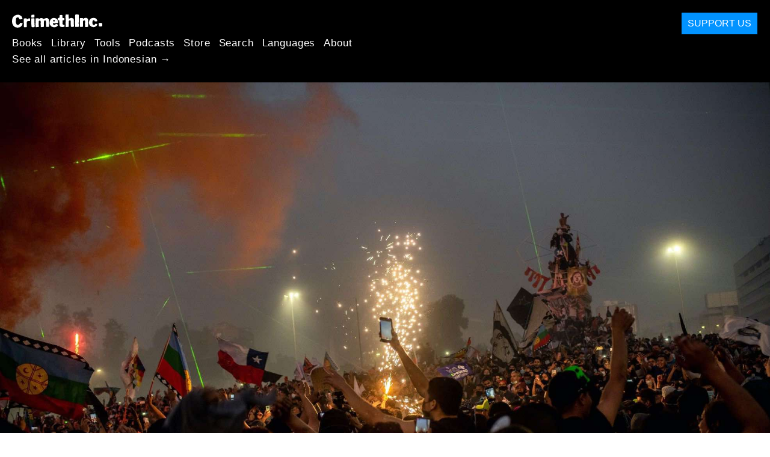

--- FILE ---
content_type: text/html; charset=utf-8
request_url: https://id.crimethinc.com/2020/11/04/chile-la-primera-linea-y-la-fila-hacia-las-urnas-el-referendum-constitucional-y-el-aniversario-del-estallido-social
body_size: 22417
content:
<!DOCTYPE html>
<html dir="ltr" lang="es" class="media-mode" prefix="og: http://ogp.me/ns#">
  <head>
    
  <!--
    ********************************************************************************************************
    I support your decision, I believe in change and hope you find just what it is that you are looking for.
    ********************************************************************************************************
  -->

<title>CrimethInc. : Chile: La Primera Línea - y la Fila hacia las Urnas : El Referéndum Constitucional y el Aniversario del Estallido Social</title>
<meta charset="utf-8">
<meta http-equiv="X-UA-Compatible" content="IE=edge">
<meta name="viewport" content="width=device-width, initial-scale=1, shrink-to-fit=no">

<link rel="pgpkey" type="application/pgp-keys" href="/key.pub">

<meta name="csrf-param" content="authenticity_token" />
<meta name="csrf-token" content="pj_Tt2IBZGD-SR-sCcf68MUyNPczPVM1rS-nH-Ryqw9CR1gwtOvfGGbF2hTlFBozklASp0PWvhHFhDjxMnL5KA" />

<!-- Search engines should use our meta tags for link previews -->
<meta name="robots" content="noydir">
<meta name="robots" content="noodp">

<!-- Chrome, Firefox OS and Opera -->
<meta name="theme-color" content="#000000">
<!-- Safari -->
<meta name="apple-mobile-web-app-status-bar-style" content="black">

<!-- General meta tags -->
<meta name="robots" content="index,follow">
<meta name="application-name" content="CrimethInc. : Chile: La Primera Línea - y la Fila hacia las Urnas : El Referéndum Constitucional y el Aniversario del Estallido Social">
<meta name="description" content="Participantes describen las manifestaciones en torno al primer aniversario del alzamiento del 2019 en Chile y discuten el referéndum constitucional.">
<meta name="generator" content="CrimethInc. Internet Rube Goldberg Machine 3000">
<meta name="author" content="CrimethInc. Ex-Workers Collective">

<!-- Google Site Verification for WebMaster tools -->
<!-- <meta name="google-site-verification" content="" /> -->

<!-- Social media support: Twitter Cards and Facebook (Open Graph) -->
<meta name="twitter:dnt" content="on">
<meta name="twitter:card" content="summary_large_image">
<meta name="twitter:site" content="@crimethinc">
<meta name="twitter:site:id" content="14884161">
<meta name="twitter:creator" content="@crimethinc">
<meta name="twitter:creator:id" content="14884161">
<meta name="twitter:url" content="https://id.crimethinc.com/2020/11/04/chile-la-primera-linea-y-la-fila-hacia-las-urnas-el-referendum-constitucional-y-el-aniversario-del-estallido-social" property="og:url">
<meta name="twitter:title" content="Chile: La Primera Línea - y la Fila hacia las Urnas" property="og:title">
<meta name="twitter:description" content="Participantes describen las manifestaciones en torno al primer aniversario del alzamiento del 2019 en Chile y discuten el referéndum constitucional." property="og:description">
<meta name="twitter:image" content="https://cdn.crimethinc.com/assets/articles/2020/10/26/header.jpg" property="og:image">
<meta property="og:site_name" content="CrimethInc.">
<meta property="og:type" content="article">

<!-- Feeds: RSS/Atom and JSON Feed -->
  <link rel="alternate" type="application/atom+xml" title="CrimethInc. : Chile: La Primera Línea - y la Fila hacia las Urnas : El Referéndum Constitucional y el Aniversario del Estallido Social" href="https://id.crimethinc.com/feed" />
  <link rel="alternate" type="application/json" title="CrimethInc. : Chile: La Primera Línea - y la Fila hacia las Urnas : El Referéndum Constitucional y el Aniversario del Estallido Social" href="https://id.crimethinc.com/feed.json" />

<!-- Canonical URLs -->

<!-- BIO -->
<link rel="me" href="mailto:help@crimethinc.com">
<link rel="author" href="/about" title="About CrimethInc.">

<!-- Site search -->
<link rel="search" type="application/opensearchdescription+xml" href="https://crimethinc.com/opensearch.xml" title="CrimethInc.">

<!-- Sitemap -->
<link rel="home" href="https://crimethinc.com">
<link rel="index" href="https://crimethinc.com/sitemap">

<!-- Browser hints -->
<link rel="dns-prefetch" href="https://assets.crimethinc.com">
<link rel="dns-prefetch" href="https://cdn.crimethinc.com">

  <!-- Fav and touch icons -->
  <link rel="shortcut icon" href="/favicon.ico" type="image/x-icon">
  <link rel="apple-touch-icon icon" href="/apple-touch-icon.png" sizes="180x180" type="image/png">
  <link rel="mask-icon" href="/logo.svg" sizes="any" color="#000000">

  <!-- Windows, IE and Edge -->
  <meta name="msapplication-TileImage" content="/assets/icons/icon-144x144-db990e10839d96d73fbea65084220a931c26303c71b51116e28a827459340b8e.png">
  <meta name="msapplication-TileColor" content="#000000">

  <meta name="msapplication-square70x70logo" content="/assets/icons/icon-150x150-0a640ae0ca69985cea7af37103321d66c4ec512fd14aebb15805c176730611f8.png">
  <meta name="msapplication-square150x150logo" content="/assets/icons/icon-70x70-09272eec03e5a3309fe3d4a6a612dc4a96b64ee3decbcad924e02c28ded9484e.png">
  <meta name="msapplication-wide310x150logo" content="/assets/icons/icon-310x150-9e4aeec27d6e1ffcc8758850e71675f8df9e0304a4f33d47e581beb45220e346.png">
  <meta name="msapplication-square310x310logo" content="/assets/icons/icon-310x310-1729fce0f599a470d45d5eb77482b256c417fc51b6590a5e669bea23437e27c4.png">

  <!-- Icons and stuff for more browsers via manifest.json -->
  <link rel="manifest" href="/manifest.json">


<!-- CSS -->
<link rel="stylesheet" href="/assets/2017-2b8abba6d8a2e79ddf40543b1b6fd3362a3b076d312340bc7b53607b0808a288.css" media="all" />

<style>

</style>





    

  </head>

  <body id="article">
    
    
    <header class="site-header" id="header">

  <span class="header-logo"><a href="/">CrimethInc.</a></span>

  <nav>
    <ul class="primary-navigation">
      <li class="nav-link"><a href="/books">Books</a></li>
      <li class="nav-link"><a href="/library">Library</a></li>
      <li class="nav-link"><a href="/tools">Tools</a></li>
      <li class="nav-link"><a href="/podcasts">Podcasts</a></li>
      <li class="nav-link"><a href="/store">Store</a></li>
      <li class="nav-link"><a href="/search">Search</a></li>
      <li class="nav-link"><a href="/languages">Languages</a></li>
      <li class="nav-link"><a href="/about">About</a></li>
    </ul>

      <ul>
        <li class="nav-link"><a href="/languages/bahasa-indonesia">See all articles in Indonesian →</a></li>
      </ul>
  </nav>

  <a class="button" href="/support">Support Us</a>
</header>



    <main>
      

  <article id="article--chile-la-primera-linea-y-la-fila-hacia-las-urnas-el-referendum-constitucional-y-el-aniversario-del-estallido-social" class="h-entry" data-id="2200" data-published-at="1769326779">
    <header>
        <div class="article-image">
    <img class="u-photo" alt="" src="https://cdn.crimethinc.com/assets/articles/2020/10/26/header.jpg" />
  </div>


      <div class="meta">
        <div class="p-name ">
  

    <h1 class="p-x-title" id="chile-la-primera-linea-y-la-fila-hacia-las-urnas-el-referendum-constitucional-y-el-aniversario-del-estallido-social">
      Chile: La Primera Línea - y la Fila hacia las Urnas
    </h1>

      <span class="screen-reader-only visually-hidden sr-only"> : </span>

      <h2 class="p-x-subtitle">
        El Referéndum Constitucional y el Aniversario del Estallido Social
      </h2>

  
</div>

        

<time class="dt-published" datetime="2020-11-04">
    2020-11-04
</time>


          <div class="categories">
    <b class="badge">Categories:</b>

    <ul>
        <li><img class="icon-image" src="/assets/library/tags-5937defc0b5300a28e526975987497758ed02ac77cb9ec9ce47af63b04d525cd.png" /></li>
        <li><a rel="tag" class="p-category" href="/categories/current-events">Current Events</a></li>
    </ul>
  </div>

          <div class="localizations">
    <b class="badge">Localizations:</b>

    <ul>
        <li><img class="icon-image" src="/assets/library/localizations-f03e56af8212d33cb5dcac243cbe395c90e3fe18169f175008f1a829ebb9491d.png" /></li>
        <li><a href="/2020/10/26/the-front-line-and-the-line-to-the-ballot-box-the-first-anniversary-of-chiles-social-explosion">English</a></li>
        <li><a href="/2020/10/26/cile-la-prima-linea-e-la-fila-alle-urne-il-referendum-costituzionale-e-lanniversario-del-disordine-sociale">Italiano</a></li>
        <li><a href="/2020/11/15/chile-a-linha-de-frente-e-o-caminho-para-as-urnas-o-referendo-constitucional-e-o-aniversario-do-estallido-social">Português Brasileiro</a></li>
    </ul>
  </div>

      </div>

      
    </header>

    <div class="e-content">
      <p>Este pasado 25 de Octubre, Chile celebró una votación histórica sobre la posibilidad de reemplazar la constitución heredada de la dictadura del <a href="https://web.archive.org/web/20201104215855/https://www.memoriayjusticia.cl/english/en_focus-caravan.html"><u>asesino en masa</u></a> Augusto Pinochet. El 78% de los votantes pidió no solo reemplazar la constitución, sino también convocar a un cuerpo de representantes completamente nuevo para redactar el nuevo documento en lugar de permitir que los legisladores actuales participen en el proceso. Si bien esto se entiende ampliamente como una victoria popular que rechaza la política institucional, también debemos entenderlo como una estratagema para atraer a quienes han participado en el <em>estallido social</em> - que comenzó en Chile <a href="https://web.archive.org/web/20201104215855/https://crimethinc.com/2020/10/21/chile-una-mirada-en-retrospectiva-a-un-ano-del-alzamiento-que-impulsa-la-propagacion-de-la-revuelta-y-que-la-obstaculiza-la-lucha-por-la-dignidad-y-la-campana-por-una-nueva-constitucion"><u>hace un año</u></a> de regreso al proceso de representación y legislación, domando el impulso del movimiento que obligó al presidente Sebastián Piñera a llamar a este referéndum en primer lugar. En el siguiente relato, los participantes informan sobre las manifestaciones que conmemoran el primer aniversario del alzamiento del 2019 y celebran el resultado del referéndum, explorando las posibilidades y limitaciones del movimiento tal como está hoy.</p>

<hr />

<figure class="">
<img src="https://cdn.crimethinc.com/assets/articles/2020/10/26/aniversario-estallido-stgo-2.jpg" />   <figcaption>
    <p>“Solo luchando en la calle avanza el pueblo.”</p>
  </figcaption>
</figure>

<p>Un reciente <a href="file:///C:/Users/renat/Desktop/%5Bhttps://itsgoingdown.org/front-liners-to-the-front-a-report-on-the-george-floyd-uprising-in-atlanta/%5D(https://itsgoingdown.org/front-liners-to-the-front-a-report-on-the-george-floyd-uprising-in-atlanta/)"><u>artículo de dos partes</u></a> en el sitio de noticias anarquistas It’s Going Down analizó el surgimiento de la “primera línea” en los movimientos de protesta de Estados Unidos. Hemos visto surgir este fenómeno en todo el mundo, desde <a href="https://web.archive.org/web/20201104215855/https://crimethinc.com/2019/09/20/three-months-of-insurrection-an-anarchist-collective-in-hong-kong-appraises-the-achievements-and-limits-of-the-revolt"><u>Hong Kong</u></a> hasta <a href="https://web.archive.org/web/20201104215855/https://crimethinc.com/2019/10/24/on-the-front-lines-in-chile-accounts-from-the-uprising"><u>Chile</u></a>, en el que los manifestantes utilizan una serie de <a href="https://web.archive.org/web/20201104215855/https://crimethinc.com/2020/08/03/tools-and-tactics-in-the-portland-protests-from-leaf-blowers-and-umbrellas-to-lasers-bubbles-and-balloons"><u>tácticas</u></a> para defender a sus compañeros manifestantes de la violencia policial.</p>

<p>En ese artículo, nuestros amigos argumentan que la primera línea pierde su poder cuando la policía recupera la iniciativa, determinando el terreno en el que puede ocurrir el conflicto callejero y preparando ese terreno para dividir grupos y socavar el impulso del movimiento. Tanto en EE. UU. como en Chile, revueltas de larga data confrontan elecciones históricas: el referéndum constitucional del pasado 25 de octubre en Chile y las reñidas elecciones presidenciales de EE. UU. Las nuevas tácticas que hemos aprendido en las movilizaciones callejeras jugarán un papel crucial en cualquier forma de contestación que se desarrolle fuera de estos espectáculos electorales. Ofrecemos reflexiones sobre las alegrías y frustraciones que ha experimentado el movimiento en Chile durante las últimas semanas, desde la preparación hasta el primer aniversario del 18 de octubre <a href="https://web.archive.org/web/20201104215855/https://crimethinc.com/2020/10/15/chile-looking-back-on-a-year-of-uprising-what-makes-revolt-spread-and-what-hinders-it"><u>Alzamiento de Chile</u></a> hasta hoy. Esperamos proporcionar información sobre los posibles obstáculos y posibilidades de estas tácticas, a fin de preparar los medios para articular y luchar por nuestra visión de un mundo mejor en los movimientos futuros de todo el mundo. Mientras que el aniversario del 18 de octubre celebró la primera línea en la <em>Plaza Dignidad</em>, el aniversario de “la marcha más grande en la historia de Chile” se celebró con el referéndum constitucional del 25 de octubre, una concesión que el presidente chileno Sebastián Piñera había ofrecido con la esperanza de pacificar el movimiento. Miles de personas acudieron a la <em>Plaza Dignidad</em> para celebrar el <em>“apruebo”</em> - una amplia mayoría ha votado a favor de un nuevo referéndum constitucional, desechando la constitución heredada de la dictadura de Augusto Pinochet.</p>

<p>Estos contrastantes aniversarios presentan dos celebraciones distintas: la nueva comunidad en rebeldía que surgió en torno a las estaciones de metro quemadas el 18 de octubre del 2019 contrasta con los arreglos institucionales que apuntan a suplantar la revuelta. Mientras que la pandemia de COVID-19 <a href="https://web.archive.org/web/20201104215855/https://crimethinc.com/2020/10/15/chile-looking-back-on-a-year-of-uprising-what-makes-revolt-spread-and-what-hinders-it"><u>acabó con</u></a> los aspectos más visibles de la comunidad en rebeldía, la llegada de la primavera y el aniversario del alzamiento de octubre del 2019 permitieron nuevas movilizaciones callejeras y actividad combativa. <em>Encapuchados</em> (manifestantes enmascarados) habían recuperado la iniciativa y atacado precintos de <em>carabineros</em> <sup id="fnref:1" role="doc-noteref"><a href="#fn:1" class="footnote" rel="footnote">1</a></sup>, saqueado negocios y expulsado a la policía de la <em>Plaza Dignidad</em> por primera vez desde la pandemia del COVID-19. Por otro lado, estallaron pequeñas riñas y peleas a puñetazos entre grupos dispares de la primera línea en medio de la <em>Plaza Dignidad</em>, rompiendo la solidaridad que ha existido desde octubre del 2019.</p>

<figure class="">
<img src="https://cdn.crimethinc.com/assets/articles/2020/10/26/aniversario-estallido-stgo-5.jpg" />   <figcaption>
    <p>Aniversario del <em>estallido</em> social.</p>
  </figcaption>
</figure>

<p>Las prácticas de la primera línea han servido para resolver las divisiones de larga data entre los distintos grupos políticos: barras bravas [fanáticos] del fútbol que apoyan a equipos rivales, anarquistas, mapuche, <em>rotos</em> (autoidentificados lumpen proletariado), estudiantes de secundaria y aquellos que abandonaron los estudios, que lucharon juntos en el frente. Este combate callejero proporcionó nuevos medios para disputar el espacio público: mercados callejeros informales, recuperación de tierras indígenas, áreas periurbanas <em><a href="https://web.archive.org/web/20201104215855/https://crimethinc.com/2020/10/21/chile-una-mirada-en-retrospectiva-a-un-ano-del-alzamiento-que-impulsa-la-propagacion-de-la-revuelta-y-que-la-obstaculiza-la-lucha-por-la-dignidad-y-la-campana-por-una-nueva-constitucion#fn:3"><u>tomaterrenos</u></a>,</em> iniciativas autónomas de ayuda en el vecindario, arte callejero y grafiti. En todos estos contextos, las formas heterogéneas de participación llevaron a personas a la comunidad en rebeldía, inspiradas en diferentes ideales y prácticas, pero juntas creando una fuerza ingobernable.</p>

<hr />

<h1 id="el-primer-aniversario-dia-a-dia">El Primer Aniversario: Día a Día</h1>

<p>Para entender al movimiento que ofrece un contrapunto a la política electoral en Chile, no podemos enfocarnos en un solo día, tenemos que mirar todas las diferentes formas en que se manifiesta de un día para otro.</p>

<figure class="">
<img src="https://cdn.crimethinc.com/assets/articles/2020/10/26/201012-marcha-mapuche-stgo-0730.jpg" />   <figcaption>
    <p>.Marcha mapuche. El lienzo dice “Asesinadxs en Democracia”, mostrando los rostros de algunas de las víctimas de la violencia estatal chilena.</p>
  </figcaption>
</figure>

<h1 id="lunes-12-de-octubre-del-2020-dia-internacional-de-la-resistencia-indigena">Lunes 12 de octubre del 2020: Día Internacional de la Resistencia Indígena</h1>

<p>Una marcha de aproximadamente 5000 personas salió desde la <em>Plaza Dignidad</em> a las 11 am, <a href="https://web.archive.org/web/20201104215855/https://radio.uchile.cl/2020/10/12/marcha-del-12-de-octubre-termina-con-desordenes-y-represion-policial-en-el-centro-de-santiago/"><u>marchando</u></a> hacia <em>La Moneda</em>, el palacio presidencial. Como en el día de la resistencia indígena del año pasado, las organizaciones políticas mapuche, los sindicatos, las bandas de música aymara y los grupos de danza desfilaron por la calle. Pero este año, la gente marchó por la avenida principal de Santiago, <em>la Alameda</em>, bajo nuevas pancartas: la Coordinadora de Victimas por Trauma Ocular, la Coordinadora 18 de Octubre, y otros grupos que surgieron de este año de revuelta. Los vendedores ambulantes y los rescatistas regresaron al centro para cubrir las necesidades básicas de la movilización callejera.</p>

<p>Alrededor de la una de la tarde, la marcha llegó hasta las filas de contención de la policía antidisturbios que bloqueó <em>La Alameda</em> cerca del palacio presidencial. Los manifestantes intentaron empujarlos arrojando piedras y bombas molotov antes de regresar finalmente a la <em>Plaza Dignidad</em>. Es raro ver bombas molotov tan temprano en el día, incluso para los estándares de Santiago. Pero, como dicen, “siempre son las 5 en algún lugar”. De vuelta en la <em>Plaza Dignidad</em>, la aglomeración continuó durante todo el día.</p>

<figure class="">
<img src="https://cdn.crimethinc.com/assets/articles/2020/10/26/aymara-dancers.jpg" />   <figcaption>
    <p>Bailarines Aymara.</p>
  </figcaption>
</figure>

<figure class="">
<img src="https://cdn.crimethinc.com/assets/articles/2020/10/26/aymara-dancesr-2.jpg" />   <figcaption>
    <p>Bailarines Aymara.</p>
  </figcaption>
</figure>

<h2 id="miercoles-14-de-octubre-de-2020-rally-de-barras-bravas-del-equipo-de-futbol-colo-colo-ataque-a-la-comisaria-de-policia-en-lo-hermida-penalolen">Miércoles 14 de Octubre de 2020: Rally de Barras Bravas del equipo de fútbol Colo Colo; Ataque a la Comisaría de Policía en lo <em>Hermida</em>, <em>Peñalolén</em>.</h2>

<p>A las 7 pm, fans de Colo Colo se manifestaron en la <em>Plaza Dignidad</em> bloqueando el tráfico con cientos de autos. Según un residente cercano, no estaba claro por qué se organizó la manifestación:</p>

<blockquote>
  <p>“Hoy hubo un partido del Colo Colo contra Unión Española, pero Colo Colo no ganó … Estaba en casa cocinando la cena, pero luego escuché fuegos artificiales en la Plaza y decidí salir a ver qué pasaba. La gente había bloqueado el tráfico en ambos lados con automóviles y estaba parada en la Plaza tocando música y bailando en las calles. La gente se subió a la estatua de Baquedano y lanzó fuegos artificiales. Después de unos 30 minutos, los coches recorrieron la Alameda. La gente agitaba banderas mientras se sentaban en la parte trasera de las camionetas, en la parte superior de sus autos o colgando de las ventanas de sus autos. Entre los autos, la gente marchaba y montaba en bicicleta, cantando y coreando slogans.”</p>
</blockquote>

<p>La caravana continuó por varias cuadras por <em>La Alameda</em> hasta llegar a la barricada policial en el centro. Allí, la gente levantó barricadas prendiendoles fuego y luchó contra la policía antes de girar hacia el sur por Maciver, una calle estrecha de un solo sentido. La marcha y la caravana continuaron por kilometros; algunos coches empezaron a dispersarse; el resto llegó al <em>Barrio Franklin</em>, centro sur.</p>

<p>En Peñalolen, una comuna [barrio popular de la periferia] del sureste de Santiago, una pequeña multitud de manifestantes atacó el recinto de los carabineros con piedras y cócteles molotov. Unos días antes, un agente encubierto había sido <a href="https://web.archive.org/web/20201104215855/https://www.ciperchile.cl/2020/10/16/carabinero-infiltrado-en-lo-hermida-joven-de-alto-hospicio-denuncia-suplantacion-de-identidad/"><u>descubierto como infiltrado</u></a> en las <em>ollas comunes</em> del barrio. La policía arrestó a diez jóvenes que afirmaron ser miembros de <em>el anti-yuta 21</em> (los anti-policías 21), que aseguran es un grupo organizado dedicado a agredir a la policía en el barrio… y participan en <em>ollas comunes</em>.</p>

<p>La periferia de Santiago ha desarrollado tácticas para evadir a la policía y establecer un terreno favorable para resistir la vigilancia y el control. Estos movimientos localizados se han ido desarrollando simultáneamente pero lejos del movimiento en <em>Plaza Dignidad</em>. Como argumentamos en nuestro <a href="https://web.archive.org/web/20201104215855/https://crimethinc.com/2020/10/15/chile-looking-back-on-a-year-of-uprising-what-makes-revolt-spread-and-what-hinders-it"><u>artículo anterior</u></a>, <em>ollas comunes</em> en la periferia demuestran estas estrategias en parte negándose a solicitar la autorización del gobierno para distribuir alimentos. Parece que la policía comparte este análisis y teme el poder desenfrenado de la autoorganización, a juzgar por su decisión de enviar agentes encubiertos a infiltrarse en <em>ollas comunes</em>. Llegaron a dar a este infiltrado en particular la identidad de una persona real: un habitante de Santiago de 21 años cuya cédula le habían quitado mientras lo detuvieron meses antes.<sup id="fnref:2" role="doc-noteref"><a href="#fn:2" class="footnote" rel="footnote">2</a></sup></p>

<figure class="">
<img src="https://cdn.crimethinc.com/assets/articles/2020/10/26/fighting-guanacos-mapuche-march.jpg" />   <figcaption>
    <p>Luchando contra un <em>guanaco</em>, un cañón lanza agua blindado, durante la marcha Mapuche.</p>
  </figcaption>
</figure>

<h2 id="viernes-16-de-octubre-del-2020-todo-el-ritmo-y-el-ritual-de-la-plaza-dignidad">Viernes 16 de Octubre del 2020: Todo el Ritmo y el Ritual de la <em>Plaza Dignidad</em></h2>

<p>En las últimas semanas, hemos visto a más y más personas regresar a la <em>Plaza Dignidad</em> cada viernes. La marcha de este viernes fue la más grande desde que llegó la pandemia del COVID-19. Lo singular fue la ausencia de la policía: las barricadas se desperdigaban en cada intersección de Vicuña Mackenna (la carretera central que corre de norte a sur a través de Santiago) y <em>La Alameda_. Aunque se produjeron enfrentamientos esporádicos entre la policía y la primera línea, en las zonas más al sur y al este de la movilización callejera, la policía no pudo expulsar a los manifestantes hasta las 9 pm. En ese momento, un muro de _guanacos</em> (carros blindados equipados con cañones de agua), <em>zorrillos</em> (camiones para dispensar gases lacrimógenos) y camiones de la policía empujaban a la multitud hacia el este y el norte con gases lacrimógenos y chorros de agua.</p>

<figure class="">
<img src="https://cdn.crimethinc.com/assets/articles/2020/10/26/mapuche-march-with-mapuche-flags.jpg" />   <figcaption>
    <p>Marcha Mapuche.</p>
  </figcaption>
</figure>

<h2 id="sabado-17-de-octubre-del-2020--apruebo-paseo-feminista-en-bicicleta-e-inauguracion-del-museo-del-museo-del-estallido">Sábado 17 de Octubre del 2020: _ Apruebo Paseo Feminista en Bicicleta e Inauguración del Museo del Museo del Estallido_</h2>

<p>A las 11 am, una multitud de 1000 ciclistas partió del Parque Almagro en el sur de Santiago. Después de llegar a la <em>Plaza Dignidad</em>, muchos continuaron hacia el este a lo largo del río, mientras que otros se quedaron en el cercano Parque Forestal para disfrutar del hermoso día de primavera.</p>

<p>Mas tarde en el día, el <a href="https://web.archive.org/web/20201104215855/https://museodelestallidosocial.org/"><em><u>Museo del Estallido Social</u></em></a> celebró su gran inauguración. Gracias a las donaciones de los participantes en el movimiento, el museo ha recopilado una gran colección de testimonios grabados de brutalidad policial, recuerdos físicos, fotografías y medios impresos del año pasado. Desde su sitio web:</p>

<blockquote>
  <p>“Este Museo… es una plataforma autogestionada que surge de la necesidad de documentar testimonios y hechos del Estallido Social ocurridos en Chile desde el 18 de octubre de 2019. El carácter rizomático de la rebelión social se traduce en ausencia de líderes y voceros. El estallido se considera legítimo porque es orgánico y sin mediación. Primero, por la amplia participación dentro del estallido social. Segundo, porque la amplitud de demandas dentro del estallido responde a un descontento insostenible en torno al modelo político y económico imperante desde la Dictadura, amparado por una Constitución espuria.”</p>
</blockquote>

<figure class="portrait">
<img src="https://cdn.crimethinc.com/assets/articles/2020/10/26/mapuche-performer.jpg" />   <figcaption>
    <p>Un artista Mapuche. El texto dice “No Más Zonas de Sacrificio.”</p>
  </figcaption>
</figure>

<h2 id="domingo-18-de-octubre-del-2020-el-gran-dia">Domingo 18 de Octubre del 2020: El Gran Día</h2>

<blockquote>
  <p>“Me desperté a las 10:30 am con el sonido de <em>cacerolazos</em>, como durante el inicio del <em>estallido</em> el año pasado. Miré por la ventana y vi una pequeña multitud marchando por la calle, golpeando ollas y sartenes, y dirigiéndose hacia la <em>Plaza Dignidad</em>. Corrí a la cocina por una cuchara de madera y una olla para poder unirme desde la ventana de mi habitación antes de dirigirme a la plaza.”</p>
</blockquote>

<blockquote>
  <p>–Emilia, participante.</p>
</blockquote>

<p>Desde la mañana, las marchas partieron de varios barrios de Santiago para terminar en el centro. Grupos de jóvenes venian preparados con pintura en aerosol y engrudo para decorar cada edificio en blanco por el que pasaban.</p>

<figure class="">
<img src="https://cdn.crimethinc.com/assets/articles/2020/10/26/new-wheatpaste-from-1-year-anniversary.jpg" />   <figcaption>
    <p>Nuevos afiches aparecieron en el aniversario del estallido social.</p>
  </figcaption>
</figure>

<h2 id="las-limitantes-de-la-primera-linea">Las Limitantes de la <em>Primera Línea</em></h2>

<p>Durante a maioria das mobilizações, o conflito entre a <em>primera línea</em> e a polícia ocorre a apenas alguns quarteirões da praça. Dias antes do aniversário, a polícia havia anunciado que mobilizaria 40.000 policiais em todo o país. Embora devamos supor que havia policiais à paisana escondidos na mobilização, na maior parte do dia nenhum policial uniformizado chegou a menos de um quilômetro da praça. Sem enfrentamentos de rua ocorrendo em conjunto com as festividades em <em>Plaza Dignidad _, a maioria parte da _primera línea</em> permaneceu na praça com a multidão.</p>

<p>La falta de presencia policial permitió a los grupos autoorganizar de manera segura otras actividades, como un espectáculo punk que se llevó a cabo debajo de un monumento al sur de la <em>Plaza Dignidad</em>. Sin embargo, aproximadamente a las 4 de la tarde, estalló una pelea entre las barras bravas de fútbol de los equipos rivales: Colo Colo y Universidad de Chile, en el espacio entre el espectáculo punk y la plaza. No quedo claro cómo comenzó esta pelea. Algunos afirmaron que a quienes no les gustó la música arrojaron piedras a los punks, lo que se convirtió en una pelea entre los equipos rivales que quedaron atrapados en el fuego cruzado. Otros dijeron que comenzó como una pelea entre las barras bravas para tomar el control de la estatua de Baquedano porque cada equipo quería una sesión de fotos en la parte superior del emblemático monumento con las banderas de su equipo. Independientemente de cómo comenzó, la gente huyó de la plaza durante la pelea, esquivando rocas y bengalas.</p>

<figure class="">
<img src="https://cdn.crimethinc.com/assets/articles/2020/10/26/primera-linea-mapuche-resistance-march.jpg" />   <figcaption>
    <p>Participantes de la <em>primera línea</em> rompen concreto durante la marcha Mapuche.</p>
  </figcaption>
</figure>

<p>Esta pelea entre miembros de la primera línea que estalla en medio de la <em>Plaza Dignidad</em> sugiere un límite importante al formato de la primera línea: sin una primera línea, no se identifican unos a otros como miembros de la primera línea. Los manifestantes suelen solo levantar barricadas cuando la policía está cerca, en lugar de crear de manera preventiva un terreno favorable para las movilizaciones callejeras. La práctica estándar de la primera línea es reaccionar a las incursiones policiales en lugar de tomar la iniciativa.</p>

<p>El poder de la primera línea es que tiene sus raíces en prácticas compartidas en las que cualquiera puede participar, independientemente de la ideología política y las diferencias sociales. Sin embargo, ni la autoidentificación ni el reconocimiento externo como “perteneciente a la primera línea” pueden sustituir las experiencias compartidas que unen a estos grupos dispares. Sin que la policía intentara vaciar la plaza, esta cohesión se erosionó a medida que los grupos peleaban entre sí por espacios simbólicos y la capacidad de dictar cómo sería representada la marcha.</p>

<p>Una forma en que los de la primera línea podrían superar esto sería si las movilizaciones callejeras pudieran tomar la iniciativa, experimentando con nuevas tácticas en la periferia de la movilización principal. Entonces, incluso si la policía no está presente de inmediato, los de la primera línea podrían transformar el terreno en formas a las que la policía tendría que responder. En lugar de emerger solo en respuesta a las acciones policiales, la primera línea podría crear espacios más grandes en la ciudad, revelando nuevas formas para que las personas participen en el movimiento independientemente de las diferencias políticas y sociales.</p>

<blockquote>
  <p>“Me encontré con un amigo en la <em>Plaza Dignidad</em> que me dijo que estaban saqueando una gasolinera cercana. Decidimos ir a ver. Si bien no quedó casi nada, tomamos un montón de sándwiches empaquetados y cajas de jugo de frutas para compartir con nuestros amigos en la plaza. Cinco minutos después, la policía llegó a la estación de servicio y estallaron peleas entre la multitud y la policía. Empapados por los <em>guanacos</em>, nos dirigimos de regreso a la plaza, donde vimos gente gritando y arrojando piedras. ‘¡Oh no! ¿Está la policía tratando de dispersar la plaza? ”No, en vez, resultó que manifestantes se tiraban piedras entre unos a otros y la gente huía por el medio. Al darme cuenta de que estaba en medio de los dos grupos opuestos, me moví rápidamente para esquivar las rocas y llegar a una distancia segura “.</p>
</blockquote>

<blockquote>

</blockquote>

<blockquote>
  <p>Relato anônimo</p>
</blockquote>

<figure class="portrait">
<img src="https://cdn.crimethinc.com/assets/articles/2020/10/26/marrichiweu-is-mapuche-for-ten-times-we-will-win.jpg" />   <figcaption>
    <p>“Marrichiweu” en idioma Mapuche significa “Diez veces venceremos”. Villa Francia es un barrio rebelde.</p>
  </figcaption>
</figure>

<h2 id="el-regreso-de-los-saqueos">El Regreso de los Saqueos</h2>

<p>Al mismo tiempo que estallaba la pelea entre las barras bravas del fútbol, personas saqueaban las tiendas aledañas a la <em>Plaza Dignidad</em>. Entre los negocios más grandes se encontraba una gasolinera COPEC, un supermercado Santa Isabel y el hotel Crowne Plaza. Mientras la policía detuvo a los primeros saqueadores en Santa Isabel, no pudieron defender el supermercado. Cuando la policía se fue, se formaron multitudes alrededor del supermercado; fue despejado a lo largo del día. Dos iglesias del siglo XIX también fueron saqueadas y quemadas: la <em>Parroquia de La Asunción</em>, una iglesia del siglo XIX que funcionó como un <a href="https://web.archive.org/web/20201104215855/http://www.laizquierdadiario.cl/Vicuna-Mackenna-69-La-Parroquia-de-la-Asuncion-fue-un-centro-de-tortura-clandestino-durante-la"><u>centro de tortura en la época de la dictadura</u></a>, y la <em>Iglesia San Francisco de Borja</em>, la iglesia oficial de la policía nacional <em>carabineros</em>.</p>

<p>A menudo olvidamos que el saqueo es un acto de festejo, cuya importancia excede el acto físico de robar. En el hotel Crown Plaza, familias enteras y personas de todas las edades entraron al edificio solo para ver cómo se veía el interior, disfrutando la adrenalina de esta entrada no autorizada. Amigos se enviaban mensajes de texto para avisar cuándo se estaba saqueando un edificio para que la gente pudiera obtener algunos bienes gratis o unirse a la nueva protesta callejera que se reunió afuera. En una soleada tarde de domingo, el regreso del saqueo sumó la sensación de que la plaza volvía a ser un espacio ingobernable que atendía a todos los participantes.</p>

<figure class="">
<img src="https://cdn.crimethinc.com/assets/articles/2020/10/26/looted-ice-cream-cooler-on-fire.jpg" />   <figcaption>
    <p>La heladera en llamas.</p>
  </figcaption>
</figure>

<p>Personas saqueaban por necesidades básicas independientemente de su valor económico. El Crown Plaza Hotel fue saqueado por muebles para llevarlos a las barricadas. En la tienda de comestibles de Santa Isabel, <em>encapuchadxs</em> sacaron un congelador de helados completo para distribuirlo entre la multitud. Después de que el refrigerador fue vaciado, lo empujaron hacia la barricada en llamas. La gasolinera COPEC tenía poco más que ofrecer que alcohol y comida chatarra. Sin embargo, la gente sacó papas fritas y cerveza, que circularon entre los manifestantes en la <em>Plaza Dignidad</em>. Es de notar que las necesidades básicas fueron las primeras en ser vaciadas de los estantes: pañales, fórmula infantil, productos agrícolas y carne. Los electrónicos podrían venderse en línea por dinero que podría servir para comprar cantidades mucho mayores de productos básicos de lo que la gente podría acarrear, la gente se centraba en las necesidades básicas que han estado fuera de su alcance durante la actual crisis económica.<sup id="fnref:3" role="doc-noteref"><a href="#fn:3" class="footnote" rel="footnote">3</a></sup></p>

<p>La policía y la izquierda institucional buscan crear distinciones entre protestas de carácter “criminal” y aquellas “respetuosas de la ley”. Si bien el saqueo se entendió como un golpe apropiado contra las instituciones físicas del poder político en Chile, atacar a las iglesias fue controvertido porque parecen estar fuera del conflicto social existente. Abundan los rumores. ¿Fueron los atacantes manifestantes o simplemente jóvenes delincuentes? <em>La primera línea</em> o anarquistas? Muchos de la derecha llegaron a afirmar que eran agentes secretos enviados por el Gobierno venezolano. Muchos izquierdistas afirmaron que se trataba de un <em>montaje</em>: infiltrados policiales que llevaban a cabo acciones violentas para que los manifestantes parecieran violentos y, por lo tanto, ilegítimos. Sin embargo, como otros <a href="file:///C:/Users/renat/Desktop/%5Bhttp://www.laizquierdadiario.cl/Vicuna-Mackenna-69-La-Parroquia-de-la-Asuncion-fue-un-centro-de-tortura-clandestino-durante-la%5D(http://www.laizquierdadiario.cl/Vicuna-Mackenna-69-La-Parroquia-de-la-Asuncion-fue-un-centro-de-tortura-clandestino-durante-la)"><u>han argumentado</u></a>, la destrucción de propiedad contra instituciones abusivas en realidad aumenta el apoyo a los movimientos nacientes y subraya la ilegitimidad de los regímenes políticos.</p>

<figure class="portrait">
<img src="https://cdn.crimethinc.com/assets/articles/2020/10/26/carabinero-church-on-fire.jpgEl" />   <figcaption>
    <p>incendio de la iglesia donde los carabineros se absuelven de sus pecados.</p>
  </figcaption>
</figure>

<p>Al negarse a echar más leña a los rumores, muchos de la izquierda han tratado de explicar los ataques a las dos iglesias. Por ejemplo, la iglesia oficial de <em>carabineros</em>, ubicada directamente detrás de un gran monumento a los <em>carabineros, _ fue entregada a la policía nacional durante la dictadura de Pinochet. Desde la dictadura, la policía y el ejército chilenos han tenido sus propias instituciones paralelas y separadas que incluyen todo, desde hospitales hasta sistemas de pensiones del gobierno, y la Iglesia católica chilena no es diferente. La iglesia de San Francisco de Borja realiza servicios especiales específicamente para _carabineros</em> y sus familias. Desde el <em>estallido</em>, la policía ha utilizado esta iglesia como escenario para sus operaciones de dispersión de multitudes, erigiendo un muro de barricadas de concreto alrededor de la iglesia y el complejo conmemorativo. La decisión de hacer que la iglesia sea parte de la vigilancia la convierte en blanco de ira en el contexto de disturbios generalizados.</p>

<p>Sin embargo, nos parece insuficiente adoptar los términos del debate establecidos por la crítica o la policía. Esto es lo que ocurre cuando tratamos de refutar rumores infundados a posteriori sobre destrucción de la propiedad. La policía y los observadores externos intentan constantemente crear una distinción sobre las manifestaciones callejeras, entre elementos “criminales” y aquellos “respetuosos de la ley”. Esta maniobra tiene como objetivo hacer que partes de la multitud se autoidentifiquen como “respetuosas de la ley” y, por tanto, legítimas, para que se distancien de las acciones que ocurren a lo largo de la movilización callejera. Para quienes apoyan la revuelta, es evidente por qué las iglesias utilizadas por la policía y el ejército pueden convertirse en blanco de la furia de la multitud. Al intentar justificar las acciones que la policía condena, corremos el riesgo de mantener el marco de manifestante “bueno” versus manifestante “malo”.</p>

<p>En lugar de buscar justificar la destrucción de propiedad en una movilización callejera de carácter amplio dentro de un marco de <em>protesta política</em>, podemos evaluar la importancia de una acción en particular resaltando la ética demostrada por la multitud. La policía y otros críticos de la revuelta esperan establecer una asociación entre la gobernabilidad y el bienestar de la comunidad. En cambio, podemos señalar las formas en que las personas actúan para preservar su bienestar colectivo en situaciones ingobernables, mientras juntos se vuelven incontrolables.</p>

<figure class="">
<img src="https://cdn.crimethinc.com/assets/articles/2020/10/26/firefighters-and-carabinero-church.jpg" />   <figcaption>
    <p>Bomberos intentan extinguir el incendio de la iglesia de <em>carabineros</em>.</p>
  </figcaption>
</figure>

<p>Mientras las iglesias eran saqueadas, la gente vitoreaba al ver que bancos y estatuas eran arrojadas a las barricadas. Cuando llegaron las ambulancias y los camiones de bomberos, los manifestantes se apresuraron a despejar el camino y luego rápidamente volvieron a poner obstáculos en la calle. Cuando la iglesia se incendió, la gente coreó “¡Que se queme!”. A pesar del apoyo de la multitud a esta acción, los manifestantes salvaron la parte más importante de la iglesia: una caseta en el jardín de al lado para los perros callejeros del barrio. Cuando <em>encapuchadxs</em> estaban a punto de poner la caseta en el fuego, otros manifestantes gritaron: “¡No! ¡la caseta, es para los perros del barrio!”. Los <em>encapuchadxs</em> cargaron la caseta, llevándola de vuelta al jardín y dejándola en su ubicación original. Mientras que, en las protestas callejeras, es común ver a otros manifestantes intentar impedir que <em>encapuchadxs</em> destruyan propiedad, no parecía haber nadie en la multitud preocupado e intentado evitar que la gente prenda fuego a la iglesia.</p>

<p>Mientras los medios cubrieron y condenaron los actos de violencia contra las dos iglesias, muy pocos medios hablaron de la brutalidad policial en la periferia de Santiago. Al mismo tiempo que ardían las iglesias, <em>carabineros</em> en el barrio La Victoria asesinaron a un adolescente de 17 años en una protesta. Poco después de la muerte del adolescente, 300 <em>encapuchadxs</em> atacaron un recinto policial en Puente Alto con piedras y bombas Molotov, hiriendo a un oficial.</p>

<p>[[https://cdn.crimethinc.com/assets/articles/2020/10/26/solidarity-with-monica-and-francisco-neither-innocent-nor-guilty.jpg. Un lienzo en apoyo a <a href="https://pt.crimethinc.com/2020/07/28/repression-in-chile-and-why-it-matters-in-the-united-states"><u>prisionerxs políticxs</u></a>. Se lee “Solidaridad con Mónica y Francisco—¡ni culpables, ni inocentes!”</p>

<p>Faixa em apoio aos <a href="/2020/07/28/repression-in-chile-and-why-it-matters-in-the-united-states">presxs da revolta</a>, diz: “solidariedade ativa com Mónica Caballero e Francisco Solar — nem culpados, nem inocentes!”.]]</p>

<hr />

<h1 id="el-referendum-del-25-de-octubre"><strong>El Referéndum del 25 de Octubre</strong></h1>

<p>Es irónico que la fecha del referéndum fuera el aniversario de lo que famosamente es conocido como “la marcha más grande en la historia de Chile”, una marcha que involucró a una proporción significativa de toda la población de Chile. El contraste entre participación activa y representación alienada no podría ser más marcado. En el transcurso de los próximos dos años, una convención mixta de congresistas y delegados electos redactará una nueva constitución chilena. Pocos están convencidos de que este referéndum constitucional conducirá a las transformaciones que quieren ver.</p>

<p>El referéndum constaba de dos preguntas. Primero: ¿aprueba o rechaza una nueva constitución? Segundo: ¿la nueva constitución, si se aprueba, debe redactarse en una convención mixta, compuesta por delegados de la legislatura actual y delegados elegidos por votación popular posterior? A pesar de las aglomeraciones en las calles celebrando la perspectiva de una nueva constitución, recordemos que este referéndum surgió de un acuerdo entre las élites políticas en noviembre del 2019, involucrando tanto al gobierno conservador como a la oposición en la izquierda institucional. Los partidos políticos de izquierda se fracturaron porque sus electores no querían negociar con el gobierno, exigiendo en cambio que el gobierno de Piñera fuera encarcelado por violaciones de derechos humanos.</p>

<p>En un reciente articulo en CrimethInc, “<a href="https://web.archive.org/web/20201104215855/https://crimethinc.com/2020/10/21/between-electoral-politics-and-civil-war-anarchists-confront-the-2020-election"><u>Between Electoral Politics and Civil War – Entre la Política Electoral y la Guerra Civil</u></a>,” nuestros amigos sostienen que la política electoral se basa en la misma lógica que la guerra civil. Aunque la extrema derecha estadounidense representa la guerra civil como una alternativa a la política electoral, en realidad, tanto la política electoral como la guerra civil conducen a una consolidación de posiciones mayoritarias, ya que diversas prácticas y visiones se subsumen a la fuerza en posiciones más amplias. Ninguna de estas posiciones conduce a una mayor libertad.</p>

<p>Si bien parece que Estados Unidos está al borde de una guerra civil, Chile parece estar al borde de la cooptación electoralista. El referéndum del 25 de octubreth es la primera de <a href="https://www.servel.cl/conozca-todas-las-fechas-del-ciclo-electoral-2020-2022/"><u>ocho elecciones</u></a> que se realizarán en Chile entre 2020 y 2022. La izquierda reconoce que el referéndum está amañado contra cambios sustanciales, por lo que debemos seguir luchando. A pesar de que el referéndum no representaba su visión, argumentaron que teníamos la responsabilidad de votar por él, porque podría ser la única oportunidad de deshacerse de la constitución de Pinochet de 1981.</p>

<p>Los mitos y debates en torno a este referéndum sirven para cegarnos a la lógica totalizadora de la política electoral. Al igual que al final de la era de Pinochet, las elecciones y referendos sirven para canalizar la energía de las diversas formas de revuelta en todo el país. Los críticos pueden denunciar el arreglo de cada elección en particular, sin dejar de insistir en que la política electoral es más importante que las nuevas prácticas y visiones de la comunidad en rebeldía.</p>

<figure class="">
<img src="https://cdn.crimethinc.com/assets/articles/2020/10/26/solidarity-with-george-floyd-rebellion-on-movie-theater-burnt-in-protest.jpg" />   <figcaption>
    <p>Grafiti memorializando a George Floyd en <em>la Alameda</em>.</p>
  </figcaption>
</figure>

<p>Ahora, más que nunca, una práctica política centrada en esta o aquella elección en particular está destinada a ser insuficiente. En lugar de disputar el sistema electoral de acuerdo con la política de representación, podemos identificar las formas en que la política electoral impacta nuestros movimientos. Cuando se llevan a cabo las elecciones, las marchas y las manifestaciones callejeras están prohibidas y es un procedimiento estándar que los militares vigilen el espacio público. Antes de las elecciones del 2017, los militares desalojaron varias ocupaciones feministas de escuelas secundarias para que esas instituciones pudieran usarse como centros de votación. El regreso de los militares a las calles se intensificó dramáticamente con la revuelta del año pasado, pero las formas excepcionales de control social son indiscutibles cuando el gobierno las implementa como parte del proceso electoral. El ciclo electoral actual presenta una nueva narrativa que da forma a nuestra relación - tiempo, en el que todos sienten que el cambio podría lograrse mediante las elecciones a la vuelta de la esquina; solo tenemos que esperar y ver. Más y más días de elecciones significan más y más movimientos electorales que pueden brindar oportunidades incesantes para que los autoproclamados “líderes comunitarios” emerjan como la voz de su deseado movimiento mayoritario y homogéneo. Mientras tanto, estos procedimientos electorales sirven como oportunidades para reforzar el control sobre nuestros territorios habitados.</p>

<p>Este es el momento en el que deben proliferar prácticas y visiones que señalen un camino más allá de la elección entre política electoral y guerra civil. Nos parece inspirador que la noche de la victoria del <em>apruebo</em> marcó la primera vez que la gente tomó las calles y se quedó fuera después del toque de queda militar. A pesar de la prohibición de alcohol, el licor corría por las calles. No había policías a la vista; las ruinas de la iglesia de la policía estaban abiertas para que todos pudieran entrar y disfrutar. Irónicamente, la elección presentó una oportunidad para la revuelta, a pesar de las pretensiones de un proceso constituyente pacífico. Debemos encontrar formas de ofrecer a los que actualmente no están involucrados en la revuelta una nueva forma de participar. Formas en que las personas pueden participar en las mismas prácticas, ya sea luchar en el frente, apoderarse de terrenos baldíos para un vecindario o tocar música en las calles, que les permitan desarrollar su propio análisis de por qué y cómo hacerlo.</p>

<figure class="">
<img src="https://cdn.crimethinc.com/assets/articles/2020/10/26/for-those-killed-in-democracy.jpg" />   <figcaption>
    <p>Pelxs assassinadxs pela democracia.</p>
  </figcaption>
</figure>

<div class="footnotes" role="doc-endnotes">
  <ol>
    <li id="fn:1" role="doc-endnote">
      <p><em>Carabineros</em> son policías militares chilenos con funciones policiales dirigidas a la población civil, similares a la guardia civil española y la gendarmería francesa. A diferencia de EE. UU., No hay policía local sobre la autoridad municipal local. Ustedes <em>carabineros</em> dependen del Ministerio del Interior y del Ministerio de Defensa. <a href="#fnref:1" class="reversefootnote" role="doc-backlink">&#8617;</a></p>
    </li>
    <li id="fn:2" role="doc-endnote">
      <p>Así es, como los hechiceros, la policía puede robar tu identidad y convertirla en un fantasma para acechar a tus compañeros. <a href="#fnref:2" class="reversefootnote" role="doc-backlink">&#8617;</a></p>
    </li>
    <li id="fn:3" role="doc-endnote">
      <p>La crisis económica ha cerrado la mayoría de las empresas; sólo las tiendas de abarrotes y las “tiendas esenciales” permanecen abiertas con estantes constantemente abastecidos. Sin embargo, las instituciones que fueron saqueadas son conocidas por hacer la vida miserable a millones de chilenos. Santa Isabel y Líder son propiedad de Lidl y Walmart respectivamente. Dominan el mercado de las necesidades básicas, pero cobran mucho más que los mercados callejeros, ya que importan muchos de sus productos del exterior. Las marcas genéricas de “mejor valor” que se encuentran en los estantes de Líder y Walmart se consideran marcas “premium” aquí en Chile. Muchas de estas empresas han sido declaradas culpables de colusión en fijación de precios de las necesidades básicas, elevando el precio del papel higiénico, el pollo y los medicamentos <a href="#fnref:3" class="reversefootnote" role="doc-backlink">&#8617;</a></p>
    </li>
  </ol>
</div>


      
    </div>

    <footer>
        <div class="social">
    <h2 class="share-btns-heading">Share this article</h2>

    <ul class="social-links"><li class="social-link"><a class="link-domain-email" target="_blank" rel="noopener" href="mailto:?subject=CrimethInc.— Chile: La Primera Línea - y la Fila hacia las Urnas : El Referéndum Constitucional y el Aniversario del Estallido Social&amp;body=Chile: La Primera Línea - y la Fila hacia las Urnas : El Referéndum Constitucional y el Aniversario del Estallido Social https%3A%2F%2Ffr.crimethinc.com%2F2020%2F11%2F04%2Fchile-la-primera-linea-y-la-fila-hacia-las-urnas-el-referendum-constitucional-y-el-aniversario-del-estallido-social">Share on Email</a></li><li class="social-link"><a class="link-domain-bluesky" target="_blank" rel="noopener" href="https://bsky.app/intent/compose?text=Chile: La Primera Línea - y la Fila hacia las Urnas : El Referéndum Constitucional y el Aniversario del Estallido Social https%3A%2F%2Ffr.crimethinc.com%2F2020%2F11%2F04%2Fchile-la-primera-linea-y-la-fila-hacia-las-urnas-el-referendum-constitucional-y-el-aniversario-del-estallido-social — @crimethinc.com ">Share on Bluesky</a></li><li class="social-link"><a class="link-domain-mastodon" target="_blank" rel="noopener" href="http://mastodon.social/share?text=Chile: La Primera Línea - y la Fila hacia las Urnas : El Referéndum Constitucional y el Aniversario del Estallido Social https%3A%2F%2Ffr.crimethinc.com%2F2020%2F11%2F04%2Fchile-la-primera-linea-y-la-fila-hacia-las-urnas-el-referendum-constitucional-y-el-aniversario-del-estallido-social">Share on Mastodon</a></li><li class="social-link"><a class="link-domain-threads" target="_blank" rel="noopener" href="https://threads.net/intent/post?text=Chile: La Primera Línea - y la Fila hacia las Urnas : El Referéndum Constitucional y el Aniversario del Estallido Social https%3A%2F%2Ffr.crimethinc.com%2F2020%2F11%2F04%2Fchile-la-primera-linea-y-la-fila-hacia-las-urnas-el-referendum-constitucional-y-el-aniversario-del-estallido-social — @crimethincredux">Share on Threads</a></li><li class="social-link"><a class="link-domain-facebook" target="_blank" rel="noopener" href="https://www.facebook.com/sharer?u=https%3A%2F%2Ffr.crimethinc.com%2F2020%2F11%2F04%2Fchile-la-primera-linea-y-la-fila-hacia-las-urnas-el-referendum-constitucional-y-el-aniversario-del-estallido-social">Share on Facebook</a></li><li class="social-link"><a class="link-domain-tumblr" target="_blank" rel="noopener" href="http://tumblr.com/widgets/share/tool?canonicalUrl=https://fr.crimethinc.com/2020/11/04/chile-la-primera-linea-y-la-fila-hacia-las-urnas-el-referendum-constitucional-y-el-aniversario-del-estallido-social&amp;amp;caption=Chile%3A%20La%20Primera%20L%C3%ADnea%20-%20y%20la%20Fila%20hacia%20las%20Urnas&amp;amp;content=https://cdn.crimethinc.com/assets/articles/2020/10/26/header.jpg">Share on Tumblr</a></li></ul>
  </div>

        <div class="categories">
    <b class="badge">Categories:</b>

    <ul>
        <li><img class="icon-image" src="/assets/library/tags-5937defc0b5300a28e526975987497758ed02ac77cb9ec9ce47af63b04d525cd.png" /></li>
        <li><a rel="tag" class="p-category" href="/categories/current-events">Current Events</a></li>
    </ul>
  </div>

        <div class="tags">
    <b class="badge">Tags:</b>

    <ul>
        <li><a rel="tag" class="p-category" href="/tags/democracy">democracy</a></li>
        <li><a rel="tag" class="p-category" href="/tags/police">police</a></li>
        <li><a rel="tag" class="p-category" href="/tags/chile">Chile</a></li>
        <li><a rel="tag" class="p-category" href="/tags/violence">violence</a></li>
        <li><a rel="tag" class="p-category" href="/tags/student-movement">student movement</a></li>
        <li><a rel="tag" class="p-category" href="/tags/riots">riots</a></li>
        <li><a rel="tag" class="p-category" href="/tags/public-transportation">public transportation</a></li>
        <li><a rel="tag" class="p-category" href="/tags/referendum">referendum</a></li>
        <li><a rel="tag" class="p-category" href="/tags/vote">vote</a></li>
    </ul>
  </div>


      <div>
        <ul class="pagination">
            <li class="page">
              <a href="/2020/11/04/chile-la-primera-linea-y-la-fila-hacia-las-urnas-el-referendum-constitucional-y-el-aniversario-del-estallido-social">&lsaquo; Précédent : Chile: La Primera Línea - y la Fila hacia las Urnas</a>
            </li>

            <li class="page">
              <a href="/2020/11/05/grecia-o-tribunal-decidiu-contra-o-aurora-dourada-mas-a-luta-continua-nas-ruas-queremos-que-o-fascismo-seja-abolido-nao-regulado-judicialmente">Grécia: O Tribunal Decidiu Contra o Aurora Dourada, Mas a Luta Continua nas Ruas: Suivant &rsaquo;</a>
            </li>
        </ul>
      </div>
    </footer>

      <div class="related-articles">
    <h1 class="related-articles-heading">Related Articles</h1>

      <div class="related-articles-category">
        <h2 class="related-articles-category-heading"><a href="/categories/current-events">Current Events</a></h2>

        <div class="row">

              <div class="related-article column column-one-third">

              <a href="/2026/01/25/minneapolis-responds-to-the-murder-of-alex-pretti-an-eyewitness-account"><img class="related-article-image" alt="" src="https://cdn.crimethinc.com/assets/articles/2026/01/25/header.jpg" /></a>

            <header class="article-titles">
              <h2 class="p-x-title"><a href="/2026/01/25/minneapolis-responds-to-the-murder-of-alex-pretti-an-eyewitness-account"><p>Minneapolis Responds to the Murder of Alex Pretti</p>
</a></h2>

                <h3 class="p-x-subtitle"><a href="/2026/01/25/minneapolis-responds-to-the-murder-of-alex-pretti-an-eyewitness-account"><p>An Eyewitness Account</p>
</a></h3>
            </header>
            </div>

              <div class="related-article column column-one-third">

              <a href="/2026/01/24/protesters-blockade-ice-headquarters-in-fort-snelling-minnesota-report-from-an-action-during-the-general-strike-in-the-twin-cities"><img class="related-article-image" alt="" src="https://cdn.crimethinc.com/assets/articles/2026/01/24/header.jpg" /></a>

            <header class="article-titles">
              <h2 class="p-x-title"><a href="/2026/01/24/protesters-blockade-ice-headquarters-in-fort-snelling-minnesota-report-from-an-action-during-the-general-strike-in-the-twin-cities"><p>Protesters Blockade ICE Headquarters in Fort Snelling, Minnesota</p>
</a></h2>

                <h3 class="p-x-subtitle"><a href="/2026/01/24/protesters-blockade-ice-headquarters-in-fort-snelling-minnesota-report-from-an-action-during-the-general-strike-in-the-twin-cities"><p>Report from an Action during the General Strike in the Twin Cities</p>
</a></h3>
            </header>
            </div>

              <div class="related-article column column-one-third third-related-article">

              <a href="/2026/01/21/from-rapid-response-to-revolutionary-social-change-the-potential-of-the-rapid-response-networks"><img class="related-article-image" alt="" src="https://cdn.crimethinc.com/assets/articles/2026/01/21/a/header.jpg" /></a>

            <header class="article-titles">
              <h2 class="p-x-title"><a href="/2026/01/21/from-rapid-response-to-revolutionary-social-change-the-potential-of-the-rapid-response-networks"><p>From Rapid Response to Revolutionary Social Change</p>
</a></h2>

                <h3 class="p-x-subtitle"><a href="/2026/01/21/from-rapid-response-to-revolutionary-social-change-the-potential-of-the-rapid-response-networks"><p>The Potential of the Rapid Response Networks</p>
</a></h3>
            </header>
            </div>
          </div>
        </div>

    </div>
  </div><!-- .related-articles -->

</article>

    </main>

    <footer id="site-footer">
  <div class="footer-sections">
    <nav class="footer-section footer-section-nav">
  <div class="footer-section-container">

    <h1>Site Map</h1>

    <dl>
      <dt class="nav-label nav-label-articles">
        <a href="/library">Articles</a>
        <b><a href="/feed">RSS</a></b>
      </dt>
      <dd>
          <a href="/categories/arts">Arts</a>
          <a href="/categories/adventure">Adventure</a>
          <a href="/categories/analysis">Analysis</a>
          <a href="/categories/current-events">Current Events</a>
          <a href="/categories/history">History</a>
          <a href="/categories/how-to">How To</a>
          <a href="/categories/news">News</a>
          <a href="/categories/technology">Technology</a>
      </dd>

      <dt class="nav-label nav-label-articles">
        <a href="/tools">Tools</a>
      </dt>
      <dd>
          <a href="/zines">Zines</a>
          <a href="/journals">Journals</a>
          <a href="/posters">Posters</a>
          <a href="/stickers">Stickers</a>
          <a href="/videos">Videos</a>
          <a href="/music">Music</a>
          <a href="/logos">Logos</a>
          <a href="/tce">To Change Everything</a>
          <a href="/steal-something-from-work-day">Steal Something from Work Day</a>
      </dd>

      <dt class="nav-label nav-label-books"><a href="/books">Books</a></dt>
      <dd>
          <a href="/books/from-democracy-to-freedom">From Democracy to Freedom</a>
          <a href="/books/contradictionary">Contradictionary</a>
          <a href="/books/work">Work</a>
          <a href="/books/expect-resistance">Expect Resistance</a>
          <a href="/books/recipes-for-disaster">Recipes for Disaster</a>
          <a href="/books/days-of-war-nights-of-love">Days of War Nights of Love</a>
          <a href="/books/no-wall-they-can-build">No Wall They Can Build</a>
          <a href="/books/off-the-map">Off the Map</a>
      </dd>

      <dt class="nav-label nav-label-podcast">
        <a href="/podcasts">Podcast</a>
        <b><a href="/podcast/feed">RSS</a></b>
      </dt>
      <dd>
          <a href="/podcasts/the-ex-worker">The Ex-Worker</a>
          <a href="/podcasts/no-wall-they-can-build">No Wall They can Build</a>
          <a href="/podcasts/the-hotwire">The Hotwire</a>
      </dd>

      <dt class="nav-label nav-label-store"><a href="/store">Store</a></dt>
      <dd>
        <a href="/store">Books, Posters, Stickers, and more…</a>
      </dd>

      <dt class="nav-label nav-label-languages" id="languages"><a href="/languages">Languages</a></dt>
      <dd>
          <a href="/languages/english">English</a>
          <a href="/languages/espa%C3%B1ol">Español</a>
          <a href="/languages/italiano">Italiano</a>
          <a href="/languages/deutsch">Deutsch</a>
          <a href="/languages/fran%C3%A7ais">Français</a>
          <a href="/languages/portugu%C3%AAs-brasileiro">Português Brasileiro</a>
          <a href="/languages/%D1%80%D1%83%D1%81%D1%81%D0%BA%D0%B8%D0%B9">Русский</a>
          <a href="/languages/polski">Polski</a>
          <a href="/languages/suomi">Suomi</a>
          <a href="/languages/%CE%B5%CE%BB%CE%BB%CE%B7%CE%BD%CE%B9%CE%BA%CE%AC">Ελληνικά</a>
          <a href="/languages/%D0%B1%D1%8A%D0%BB%D0%B3%D0%B0%D1%80%D1%81%D0%BA%D0%B8">Български</a>
          <a href="/languages/%E6%97%A5%E6%9C%AC%E8%AA%9E">日本語</a>
          <a href="/languages/bahasa-indonesia">Bahasa Indonesia</a>
          <a href="/languages/%E4%B8%AD%E6%96%87">中文</a>
          <a href="/languages/%C4%8De%C5%A1tina">čeština</a>
          <a href="/languages/magyar">Magyar</a>
          <a href="/languages/t%C3%BCrk%C3%A7e">Türkçe</a>
          <a href="/languages/%D9%81%D8%A7%D8%B1%D8%B3%DB%8C">فارسی</a>
          <a href="/languages/nederlands">Nederlands</a>
          <a href="/languages/euskara">Euskara</a>
          <a href="/languages/srpskohrvatski">Srpskohrvatski</a>
          <a href="/languages/%ED%95%9C%EA%B5%AD%EC%96%B4">한국어</a>
          <a href="/languages/rom%C3%A2n%C4%83">Română</a>
          <a href="/languages/%D8%A7%D9%8E%D9%84%D9%92%D8%B9%D9%8E%D8%B1%D9%8E%D8%A8%D9%90%D9%8A%D9%8E%D9%91%D8%A9%D9%8F%E2%80%8E">اَلْعَرَبِيَّةُ‎</a>
          <a href="/languages/%E0%A6%AC%E0%A6%BE%E0%A6%82%E0%A6%B2%E0%A6%BE">বাংলা</a>
          <a href="/languages/svenska">Svenska</a>
          <a href="/languages/dansk">Dansk</a>
          <a href="/languages/%D7%A2%D6%B4%D7%91%D6%B0%D7%A8%D6%B4%D7%99%D7%AA">עִבְרִית</a>
          <a href="/languages/%E0%B8%A0%E0%B8%B2%E0%B8%A9%E0%B8%B2%E0%B9%84%E0%B8%97%E0%B8%A2">ภาษาไทย</a>
          <a href="/languages/%D1%83%D0%BA%D1%80%D0%B0%D1%97%D0%BD%D1%81%D1%8C%D0%BA%D0%B0-%D0%BC%D0%BE%D0%B2%D0%B0">українська мова</a>
          <a href="/languages/ti%E1%BA%BFng-vi%E1%BB%87t">Tiếng Việt</a>
          <a href="/languages/catal%C3%A0">Català</a>
          <a href="/languages/%DE%8B%DE%A8%DE%88%DE%AC%DE%80%DE%A8">ދިވެހި</a>
          <a href="/languages/gallego">Gallego</a>
          <a href="/languages/kurmanc%C3%AE">Kurmancî</a>
          <a href="/languages/norsk">Norsk</a>
          <a href="/languages/%E1%9C%8F%E1%9C%92%E1%9C%83%E1%9C%85%E1%9C%94-%E1%9C%86%E1%9C%84%E1%9C%8E%E1%9C%93%E1%9C%84%E1%9C%94">ᜏᜒᜃᜅ᜔ ᜆᜄᜎᜓᜄ᜔</a>
      </dd>
    </dl>
  </div>
</nav>

    <div class="footer-section footer-section-about">
  <div class="footer-section-container">

    <div class="about-us">
      <h1 class="about-us-heading">About CrimethInc.</h1>

      <div class="about-us-description">
        <p>CrimethInc. is a rebel alliance—a decentralized network pledged to anonymous collective action—a breakout from the prisons of our age. We strive to reinvent our lives and our world according to the principles of self-determination and mutual aid.</p>

<p>We believe that you should be free to dispose of your limitless potential on your own terms: that no government, market, or ideology should be able to dictate what your life can be. If you agree, <em>let’s do something about it.</em></p>

      </div>

      <p class="about-us-link">
        <a href="/about">More about CrimethInc. →</a>
      </p>
    </div>

    <div class="first-time">
      <div class="first-time-description">
        <p>Is this your first time hearing about CrimethInc.?</p>

      </div>

      <p class="first-time-link">
        <a href="/start">Start here. →</a>
      </p>
    </div>

    <!--
    <div class="support-site">
      <a class="support-site button" href="/support">Support this site</a>
    </div>
    -->

  </div>
</div>

    <div class="footer-section footer-section-contact">
  <div class="footer-section-container">

    <div id="subscribe" class="newsletter-signup">
  <div id="mc_embed_signup"><!-- Begin MailChimp Signup Form -->

    <h1 class="newsletter-signup-label">Email Updates</h1>
    <div class="newsletter-signup-description"><p>Sign up here to receive regular email updates. <em>(Processed by Mailchimp.)</em></p>
</div>

    <form id="mc-embedded-subscribe-form" class="newsletter-signup-form validate" action="//crimethinc.us2.list-manage.com/subscribe/post?u=cb48383602b7373f496e9ba33&amp;amp;id=344714b249" accept-charset="UTF-8" method="post"><input type="hidden" name="authenticity_token" value="HBTE_bKyOnrneF-CBOsPv3cVSHB2dO-JHMkLNmATep_SVTL8-p7cT1L710IcEZAH9JgMmLeqr802WLusCI9Z_A" autocomplete="off" />
        <div class="mc-field-group">
          <label class="screen-reader-only form-label" for="mce-EMAIL">What’s your email address?</label>
          <input name="EMAIL" id="mce-EMAIL" placeholder="What’s your email address?" class="simple-field" type="email" />
        </div>

        <div class="mc-field-group">
          <label class="screen-reader-only form-label" for="mce-MMERGE3">You want a lot of emails? Or a little?</label>

          <select name="MMERGE3" class="required" id="mce-MMERGE3">
            <option value="Every little thing. (Many emails)">Every little thing. (Many emails)</option>
            <option value="Just the big stuff! (Fewer emails)">Just the big stuff! (Fewer emails)</option>
          </select>
        </div>

        <div id="mce-responses" class="clear screen-reader-only">
          <div class="response" id="mce-error-response">  </div>
          <div class="response" id="mce-success-response"></div>
        </div>

        <button name="subscribe" type="submit" id="mc-embedded-subscribe">Sign Up</button>

        <!-- real people should not fill this in and expect good things - do not remove this or risk form bot signups-->
        <div id="a-thing-with-an-id" style="position: absolute; left: -5000px;" aria-hidden="true"><input type="text" name="b_cb48383602b7373f496e9ba33_344714b249" tabindex="-1" value="" autocomplete="off"></div>
</form>
  </div><!--End mc_embed_signup-->
</div><!-- #subscribe.newsletter-signup -->

    <div id="social" class="social">
  <h1>Find Us Elsewhere</h1>
  <p>Keep up with our activities on the following additional platforms.</p>


  <ul class="social-links">
      <li class="social-link">
        <a class="link-name-crimethinc-on-mastodon link-domain-todon" target="_blank" rel="me noopener" href="https://todon.eu/@CrimethInc">CrimethInc. on Mastodon</a>
      </li>
      <li class="social-link">
        <a class="link-name-crimethinc-on-facebook link-domain-facebook" target="_blank" rel="me noopener" href="https://facebook.com/To-Change-Everything-103734818122357">Crimethinc. on Facebook</a>
      </li>
      <li class="social-link">
        <a class="link-name-crimethinc-on-instagram link-domain-instagram" target="_blank" rel="me noopener" href="https://instagram.com/crimethincredux">Crimethinc. on Instagram</a>
      </li>
      <li class="social-link">
        <a class="link-name-crimethinc-on-bluesky link-domain-bsky" target="_blank" rel="me noopener" href="https://bsky.app/profile/crimethinc.com">Crimethinc. on Bluesky</a>
      </li>
      <li class="social-link">
        <a class="link-name-crimethinc-on-github link-domain-github" target="_blank" rel="me noopener" href="https://github.com/crimethinc">CrimethInc. on Github</a>
      </li>
      <li class="social-link">
        <a class="link-name-crimethinc-on-tumblr link-domain-tumblr" target="_blank" rel="me noopener" href="https://crimethinc.tumblr.com">CrimethInc. on Tumblr</a>
      </li>
      <li class="social-link">
        <a class="link-name-crimethinc-on-bandcamp link-domain-bandcamp" target="_blank" rel="me noopener" href="https://crimethinc.bandcamp.com">CrimethInc. on Bandcamp</a>
      </li>
      <li class="social-link">
        <a class="link-name-crimethinc-on-telegram link-domain-telegram" target="_blank" rel="me noopener" href="https://t.me/ExWorkers">CrimethInc. on Telegram</a>
      </li>
      <li class="social-link">
        <a class="link-name-crimethinc-on-tiktok link-domain-tiktok" target="_blank" rel="me noopener" href="https://tiktok.com/@crimethinc">Crimethinc. on TikTok</a>
      </li>
      <li class="social-link">
        <a class="link-name-crimethinc-on-peertube link-domain-kolektiva" target="_blank" rel="me noopener" href="https://kolektiva.media/a/crimethinc">CrimethInc. on Peertube</a>
      </li>
      <li class="social-link">
        <a class="link-name-crimethinc-on-youtube link-domain-youtube" target="_blank" rel="me noopener" href="https://youtube.com/@crimethincexworkerscollective">CrimethInc. on YouTube</a>
      </li>
      <li class="social-link">
        <a class="link-name-crimethinc-on-reddit link-domain-reddit" target="_blank" rel="me noopener" href="https://reddit.com/r/CrimethInc">CrimethInc. on Reddit</a>
      </li>
      <li class="social-link">
        <a class="link-name-crimethinccom-articles-rss-feed link-domain-crimethinc" target="_blank" rel="me noopener" href="https://crimethinc.com/feed">CrimethInc.com Articles RSS feed</a>
      </li>
  </ul>

  <form class="article-archives-search-form" action="/search" accept-charset="UTF-8" method="get">
  <label class="screen-reader-only" for="q">Search Archives…</label>
  <input type="search" name="q" id="q" placeholder="Search Archives…" class="simple-field" autocomplete="off" />
</form>
</div>


  </div>
</div>

  </div>


  <div rel="license" class="license">
    <p>Desperate measures are long overdue.</p>
  </div>
</footer>

  </body>
</html>
